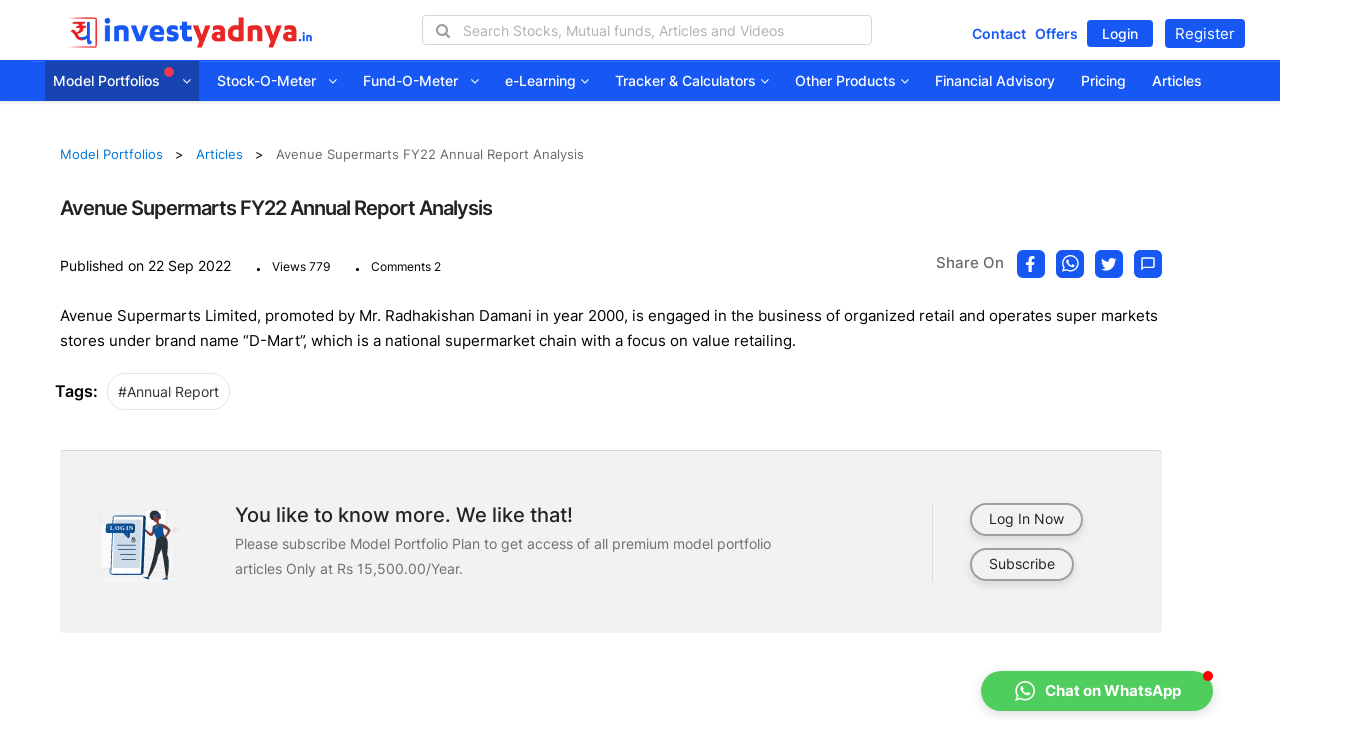

--- FILE ---
content_type: image/svg+xml
request_url: https://investyadnya.in/static/assets/images/footer-icons/phone_in_talk.svg
body_size: -266
content:
<svg width="20" height="20" viewBox="0 0 20 20" fill="none" xmlns="http://www.w3.org/2000/svg">
<path d="M10.7334 4.2083C13.3834 4.54163 15.4584 6.61663 15.7917 9.26663C15.8417 9.69163 16.2 9.99997 16.6167 9.99997C16.65 9.99997 16.6834 9.99997 16.7167 9.99163C17.175 9.9333 17.5 9.51663 17.4417 9.0583C17.0167 5.64997 14.3417 2.97497 10.9334 2.54997C10.475 2.49997 10.0584 2.82497 10.0084 3.2833C9.95004 3.74163 10.275 4.1583 10.7334 4.2083V4.2083ZM11.05 5.96663C10.6084 5.84997 10.15 6.11663 10.0334 6.56663C9.9167 7.01663 10.1834 7.46663 10.6334 7.5833C11.5084 7.8083 12.1917 8.49163 12.425 9.37497C12.525 9.74997 12.8584 9.99997 13.2334 9.99997C13.3 9.99997 13.375 9.99163 13.4417 9.97497C13.8834 9.8583 14.15 9.39997 14.0417 8.9583C13.65 7.4833 12.5084 6.34163 11.05 5.96663ZM16.025 12.7166L13.9084 12.475C13.4 12.4166 12.9 12.5916 12.5417 12.95L11.0084 14.4833C8.65003 13.2833 6.7167 11.3583 5.5167 8.99163L7.05837 7.44997C7.4167 7.09163 7.5917 6.59163 7.53337 6.0833L7.2917 3.9833C7.1917 3.14163 6.48337 2.5083 5.63337 2.5083H4.1917C3.25003 2.5083 2.4667 3.29163 2.52503 4.2333C2.9667 11.35 8.65837 17.0333 15.7667 17.475C16.7084 17.5333 17.4917 16.75 17.4917 15.8083V14.3666C17.5 13.525 16.8667 12.8166 16.025 12.7166V12.7166Z" fill="white"/>
</svg>


--- FILE ---
content_type: image/svg+xml
request_url: https://investyadnya.in/static/assets/images/model-portfolios/small-midcap.svg
body_size: 1216
content:
<svg width="24" height="24" viewBox="0 0 24 24" fill="none" xmlns="http://www.w3.org/2000/svg">
<rect width="24" height="24" fill="white"/>
<path d="M11.8923 9.49922H11.8831L11.2459 9.49464C11.1679 9.49464 11.1038 9.55881 11.1038 9.63675C11.1038 9.67342 11.1175 9.7101 11.145 9.7376L12.7266 11.2642C12.7816 11.3192 12.8687 11.3238 12.9283 11.2687C12.9833 11.2137 12.9879 11.1266 12.9329 11.067C12.9283 11.0625 12.9283 11.0625 12.9237 11.0579L11.5989 9.77886L11.8831 9.78344H11.8968C12.4424 9.78344 12.91 9.38003 12.9833 8.83908L13.4876 8.84367C13.5655 8.84825 13.6343 8.78866 13.6389 8.71073C13.6434 8.63279 13.5838 8.56403 13.5059 8.55944C13.5013 8.55944 13.4967 8.55944 13.4876 8.55944L12.9833 8.55486C12.9512 8.29356 12.8274 8.05059 12.6349 7.87639L13.4967 7.88556C13.6847 7.88556 13.6847 7.60592 13.4967 7.60592L11.9106 7.59216L11.2734 7.58758C11.0854 7.583 11.0808 7.86722 11.2688 7.86722L11.906 7.8718C12.3048 7.87639 12.6395 8.1652 12.7037 8.55486L11.2596 8.54111C11.0717 8.54111 11.0717 8.82075 11.2596 8.82075L12.7037 8.8345C12.6257 9.21958 12.2865 9.49922 11.8923 9.49922Z" fill="#E42927"/>
<path d="M9.06829 5.68517C7.84887 6.6387 7.1429 8.10108 7.15207 9.64598C7.1704 12.3461 9.37085 14.5741 12.0664 14.5741H12.0985C14.8078 14.5741 16.9991 12.2911 16.9807 9.5818C16.9716 8.33946 16.4994 7.14755 15.6513 6.23986C15.6605 6.20777 15.6651 6.1711 15.6696 6.13901V3.93856C15.6696 3.73685 15.5046 3.57182 15.3029 3.57182C15.1012 3.57182 14.9362 3.73685 14.9362 3.93856V5.5889C14.1018 4.98836 13.0979 4.66746 12.0664 4.67204H12.0343C11.255 4.66746 10.4894 4.85541 9.80177 5.21299V3.57182C9.80177 3.37011 9.63674 3.20508 9.43503 3.20508C9.23332 3.20508 9.06829 3.37011 9.06829 3.57182V5.68517V5.68517ZM12.0389 5.40553H12.0664C14.3585 5.40553 16.2335 7.29883 16.2473 9.59555C16.261 11.9014 14.3998 13.8406 12.0939 13.8406H12.0664C9.77427 13.8406 7.8993 11.9473 7.88555 9.65056C7.8718 7.34467 9.73759 5.40094 12.0389 5.40553Z" fill="#1758F5"/>
<path d="M9.43498 2.46697C9.63669 2.46697 9.80172 2.30193 9.80172 2.10022V1.36674C9.80172 1.16503 9.63669 1 9.43498 1C9.23327 1 9.06824 1.16503 9.06824 1.36674V2.10022C9.06824 2.30652 9.23327 2.46697 9.43498 2.46697Z" fill="#E42927"/>
<path d="M15.3029 2.83373C15.5046 2.83373 15.6696 2.66869 15.6696 2.46698V1.7335C15.6696 1.53179 15.5046 1.36676 15.3029 1.36676C15.1012 1.36676 14.9362 1.53179 14.9362 1.7335V2.46698C14.9362 2.67328 15.1012 2.83373 15.3029 2.83373Z" fill="#E42927"/>
<path d="M5.03418 12.7403C5.03418 12.942 5.19921 13.1071 5.40092 13.1071C5.60263 13.1071 5.76766 12.942 5.76766 12.7403V9.80638C5.76766 9.60467 5.60263 9.43964 5.40092 9.43964C5.19921 9.43964 5.03418 9.60467 5.03418 9.80638V12.7403Z" fill="#E42927"/>
<path d="M5.40092 8.70616C5.60263 8.70616 5.76766 8.54113 5.76766 8.33942V7.60594C5.76766 7.40423 5.60263 7.2392 5.40092 7.2392C5.19921 7.2392 5.03418 7.40423 5.03418 7.60594V8.33942C5.03418 8.54113 5.19921 8.70616 5.40092 8.70616Z" fill="#E42927"/>
<path d="M18.9703 9.43965C18.9703 9.64136 19.1354 9.80639 19.3371 9.80639C19.5388 9.80639 19.7038 9.64136 19.7038 9.43965V6.50572C19.7038 6.30401 19.5388 6.13898 19.3371 6.13898C19.1354 6.13898 18.9703 6.30401 18.9703 6.50572V9.43965Z" fill="#E42927"/>
<path d="M19.3371 5.40093C19.5388 5.40093 19.7038 5.23589 19.7038 5.03418V4.3007C19.7038 4.09899 19.5388 3.93396 19.3371 3.93396C19.1354 3.93396 18.9703 4.09899 18.9703 4.3007V5.03418C18.9703 5.24048 19.1354 5.40093 19.3371 5.40093Z" fill="#E42927"/>
<path d="M9.43498 10.1731C9.63752 10.1731 9.80172 10.0089 9.80172 9.80638C9.80172 9.60383 9.63752 9.43964 9.43498 9.43964C9.23243 9.43964 9.06824 9.60383 9.06824 9.80638C9.06824 10.0089 9.23243 10.1731 9.43498 10.1731Z" fill="#E42927"/>
<path d="M14.5695 10.1731C14.772 10.1731 14.9362 10.0089 14.9362 9.80638C14.9362 9.60383 14.772 9.43964 14.5695 9.43964C14.367 9.43964 14.2028 9.60383 14.2028 9.80638C14.2028 10.0089 14.367 10.1731 14.5695 10.1731Z" fill="#E42927"/>
<path d="M22.6377 15.3075H18.6036C18.1406 15.3075 17.7234 15.6009 17.5721 16.041H15.7384C15.5413 16.041 15.3809 16.1969 15.3717 16.394L12.3094 15.6972C12.0893 15.6468 11.8601 15.6651 11.6493 15.7476L8.7795 16.8891C8.41735 17.0312 8.14229 17.3246 8.02768 17.6959L2.41654 16.0502C2.0773 15.9493 1.71515 16.0135 1.43092 16.2244C1.16045 16.4261 1 16.7424 1 17.0816V17.8793C1 18.246 1.18796 18.5853 1.4951 18.7778L5.57052 21.4138C5.60719 21.4367 5.64845 21.455 5.68971 21.4642L11.7547 22.8486C11.9197 22.8853 12.0893 22.8853 12.2544 22.8486L15.445 22.1152C15.5092 22.2114 15.6192 22.2664 15.7338 22.2664H17.5675C17.7234 22.7065 18.136 22.9999 18.599 22.9999H22.6332C22.8349 22.9999 22.9999 22.8349 22.9999 22.6332V15.6651C23.0045 15.468 22.8395 15.3029 22.6377 15.3075ZM15.28 21.4046L12.0893 22.1381C12.0343 22.1518 11.9747 22.1518 11.9151 22.1381L5.90975 20.7674L1.88935 18.1635C1.79308 18.0993 1.73348 17.9939 1.73348 17.8793V17.0816C1.73348 16.9762 1.78391 16.8753 1.87101 16.8112C1.96728 16.7378 2.09106 16.7149 2.21025 16.7516L8.03227 18.4615C8.21564 18.9887 8.71074 19.3371 9.26544 19.3371H12.0022C12.204 19.3371 12.369 19.1721 12.369 18.9704C12.369 18.7687 12.204 18.6036 12.0022 18.6036H9.26544C8.95371 18.6036 8.70157 18.3607 8.70157 18.0673C8.70616 17.8472 8.84368 17.6501 9.04998 17.5676L11.9197 16.4261C11.9931 16.3986 12.071 16.3894 12.1489 16.4078L15.3029 17.1229L15.28 21.4046ZM17.5034 21.5421H16.0364V16.7745H17.5034V21.5421ZM22.271 22.2756H18.6036C18.4019 22.2756 18.2368 22.1106 18.2368 21.9089V16.4078C18.2368 16.206 18.4019 16.041 18.6036 16.041H22.271V22.2756Z" fill="#1758F5"/>
<path d="M19.768 21.5421H20.8682C21.0699 21.5421 21.235 21.3771 21.235 21.1754C21.235 20.9737 21.0699 20.8087 20.8682 20.8087H19.768C19.5663 20.8087 19.4012 20.9737 19.4012 21.1754C19.4012 21.3771 19.5663 21.5421 19.768 21.5421Z" fill="#E42927"/>
</svg>


--- FILE ---
content_type: image/svg+xml
request_url: https://investyadnya.in/static/assets/images/tracker-calculators-dropdown/vehicle_ic.svg
body_size: -378
content:
<svg xmlns="http://www.w3.org/2000/svg" viewBox="0 0 127.7 91.9"><defs><style>.cls-1{fill:#1758f5;}</style></defs><g id="Layer_2" data-name="Layer 2"><g id="Layer_1-2" data-name="Layer 1"><path class="cls-1" d="M19.9,28.2c2.5-12.4,9.3-21.6,17-21.6H92.4c5.7,0,10.9,5.1,14.3,12.7h7.1C109.6,7.7,101.7,0,92.4,0H36.9c-12,0-21.8,12.9-24.1,30.5C4.3,34.9,0,43.8,0,54.2c0,7.7,2.4,14.6,7.1,19.4V88.5a2.26,2.26,0,0,0,2.3,2.3H26.7A2.26,2.26,0,0,0,29,88.5V80.7H71.4V61.4H39.6a2.2,2.2,0,0,1,0-4.4H71.3V53.9H39.6a2.2,2.2,0,0,1,0-4.4H71.3V27.7H25.4A32.13,32.13,0,0,0,19.9,28.2ZM31,54.2a8.6,8.6,0,1,1-8.6-8.6A8.6,8.6,0,0,1,31,54.2Z"/><path class="cls-1" d="M123.4,23.1H80.8a4.27,4.27,0,0,0-4.3,4.3V87.6a4.27,4.27,0,0,0,4.3,4.3h42.6a4.27,4.27,0,0,0,4.3-4.3V27.4A4.33,4.33,0,0,0,123.4,23.1Zm-34.6,60a3.9,3.9,0,0,1-3.9-3.9,3.84,3.84,0,0,1,3.9-3.9,3.9,3.9,0,0,1,3.9,3.9A4,4,0,0,1,88.8,83.1Zm0-13.4a3.9,3.9,0,1,1,3.9-3.9A4,4,0,0,1,88.8,69.7Zm0-13.4a3.9,3.9,0,1,1,3.9-3.9A4,4,0,0,1,88.8,56.3Zm13.3,26.8a3.9,3.9,0,0,1-3.9-3.9,3.9,3.9,0,0,1,7.8,0A3.9,3.9,0,0,1,102.1,83.1Zm0-13.4a3.9,3.9,0,1,1,0-7.8,3.9,3.9,0,1,1,0,7.8Zm0-13.4a3.9,3.9,0,1,1,0-7.8,3.9,3.9,0,1,1,0,7.8Zm13.4,26.8a3.9,3.9,0,0,1-3.9-3.9,3.9,3.9,0,1,1,7.8,0A4,4,0,0,1,115.5,83.1Zm0-13.4a3.9,3.9,0,0,1,0-7.8,3.84,3.84,0,0,1,3.9,3.9A3.9,3.9,0,0,1,115.5,69.7Zm0-13.4a3.9,3.9,0,0,1,0-7.8,3.84,3.84,0,0,1,3.9,3.9A3.9,3.9,0,0,1,115.5,56.3Zm5-17.4a2,2,0,0,1-2,2H85.9a2,2,0,0,1-2-2V32.7a2,2,0,0,1,2-2h32.6a2,2,0,0,1,2,2v6.2Z"/></g></g></svg>

--- FILE ---
content_type: image/svg+xml
request_url: https://investyadnya.in/static/assets/images/stock-product/ic_stockscreener.svg
body_size: -313
content:
<svg width="24" height="24" viewBox="0 0 24 24" fill="none" xmlns="http://www.w3.org/2000/svg">
<path d="M18.3199 5.68091C17.9599 6.04091 17.9299 6.60091 18.2499 7.00091C19.6999 8.82091 20.4599 11.3109 19.7799 13.9209C18.9899 16.9709 16.5999 19.2509 13.5699 19.8609C8.4699 20.8709 3.9999 16.9309 3.9999 12.0009C3.9999 7.92091 7.0499 4.56091 10.9999 4.07091V6.09091C7.8699 6.62091 5.5699 9.55091 6.0699 12.9209C6.4599 15.5309 8.6299 17.6309 11.2499 17.9509C14.8899 18.4009 17.9999 15.5609 17.9999 12.0009C17.9999 10.7509 17.6199 9.60091 16.9699 8.64091C16.6299 8.14091 15.8999 8.11091 15.4699 8.53091L15.4599 8.54091C15.1199 8.88091 15.0899 9.41091 15.3499 9.81091C15.9499 10.7309 16.1899 11.9109 15.8399 13.1309C15.4499 14.5009 14.2999 15.5909 12.8999 15.9009C10.2999 16.4709 7.9999 14.5109 7.9999 12.0009C7.9999 10.1409 9.2799 8.59091 10.9999 8.14091V10.2809C10.3999 10.6309 9.9999 11.2609 9.9999 12.0009C9.9999 13.1009 10.8999 14.0009 11.9999 14.0009C13.0999 14.0009 13.9999 13.1009 13.9999 12.0009C13.9999 11.2609 13.5999 10.6209 12.9999 10.2809V2.71091C12.9999 2.32091 12.6799 2.00091 12.2899 2.00091C6.9299 1.80091 2.3099 6.06091 2.0199 11.4009C1.6599 17.9509 7.4299 23.2209 14.0299 21.8009C17.9099 20.9709 20.9099 18.0009 21.7799 14.1309C22.4899 10.9709 21.5799 7.97091 19.8099 5.76091C19.4399 5.29091 18.7399 5.26091 18.3199 5.68091V5.68091Z" fill="#1758F5"/>
</svg>


--- FILE ---
content_type: image/svg+xml
request_url: https://investyadnya.in/static/assets/images/model-portfolios/ic_reb_calc.svg
body_size: -626
content:
<svg width="18" height="18" viewBox="0 0 18 18" fill="none" xmlns="http://www.w3.org/2000/svg">
<path d="M9 1.5C4.875 1.5 1.5 4.875 1.5 9C1.5 13.125 4.875 16.5 9 16.5C13.125 16.5 16.5 13.125 16.5 9C16.5 4.875 13.125 1.5 9 1.5ZM9.75 3.0525C12.4575 3.39 14.61 5.55 14.9475 8.25H10.5C10.0875 8.25 9.75 7.9125 9.75 7.5V3.0525ZM3 9C3 5.955 5.3025 3.42 8.25 3.0525V14.955C5.3025 14.58 3 12.045 3 9V9ZM9.75 14.9475V10.5C9.75 10.0875 10.0875 9.75 10.5 9.75H14.9475C14.61 12.4575 12.4575 14.61 9.75 14.9475Z" fill="#1758F5"/>
</svg>


--- FILE ---
content_type: image/svg+xml
request_url: https://investyadnya.in/static/assets/images/fund-o-meter/ic_screen.svg
body_size: -152
content:
<svg width="24" height="24" viewBox="0 0 24 24" fill="none" xmlns="http://www.w3.org/2000/svg">
<path d="M18.3199 5.68001C17.9599 6.04001 17.9299 6.60001 18.2499 7.00001C19.6999 8.82001 20.4599 11.31 19.7799 13.92C18.9899 16.97 16.5999 19.25 13.5699 19.86C8.4699 20.87 3.9999 16.93 3.9999 12C3.9999 7.92001 7.0499 4.56001 10.9999 4.07001V6.09001C7.8699 6.62001 5.5699 9.55001 6.0699 12.92C6.4599 15.53 8.6299 17.63 11.2499 17.95C14.8899 18.4 17.9999 15.56 17.9999 12C17.9999 10.75 17.6199 9.60001 16.9699 8.64001C16.6299 8.14001 15.8999 8.11 15.4699 8.53L15.4599 8.54001C15.1199 8.88001 15.0899 9.41001 15.3499 9.81001C15.9499 10.73 16.1899 11.91 15.8399 13.13C15.4499 14.5 14.2999 15.59 12.8999 15.9C10.2999 16.47 7.9999 14.51 7.9999 12C7.9999 10.14 9.2799 8.59001 10.9999 8.14001V10.28C10.3999 10.63 9.9999 11.26 9.9999 12C9.9999 13.1 10.8999 14 11.9999 14C13.0999 14 13.9999 13.1 13.9999 12C13.9999 11.26 13.5999 10.62 12.9999 10.28V2.71001C12.9999 2.32001 12.6799 2.00001 12.2899 2.00001C6.9299 1.80001 2.3099 6.06001 2.0199 11.4C1.6599 17.95 7.4299 23.22 14.0299 21.8C17.9099 20.97 20.9099 18 21.7799 14.13C22.4899 10.97 21.5799 7.97001 19.8099 5.76001C19.4399 5.29001 18.7399 5.26001 18.3199 5.68001V5.68001Z" fill="#1758F5"/>
</svg>


--- FILE ---
content_type: application/javascript
request_url: https://investyadnya.in/static/assets/js/script.js
body_size: 133
content:
jQuery(function(o){"use strict";var t,e,n,a,i,s;t=o(".menu-toggle"),e=o("#offcanvas-menu"),n=o(".close-menu"),t.on("click",function(){return e.addClass("toggled"),!1}),n.on("click",function(){return e.removeClass("toggled"),!1}),o(function(){o("a.page-scroll").on("click",function(t){var e=o(this);o("html, body").stop().animate({scrollTop:o(e.attr("href")).offset().top},1500,"easeInOutExpo"),t.preventDefault()})}),o(function(){o("a.page-smooth-scroll").on("click",function(t){var e=o(this);o("html, body").stop().animate({scrollTop:o("#"+e.attr("href").split("#").pop()).offset().top-250},1500,"easeInOutExpo"),t.preventDefault()})}),o(".dropmenu").length&&o(".dropmenu").on("click",function(){return o(this).parent().find("ul").slideToggle(),!1}),o(".cart-wrapper").on("click",function(){return o(this).toggleClass("open")}),a=o(".open-bar"),i=o("#search-bar"),s=o(".close-bar"),a.on("click",function(){return i.addClass("active"),!1}),s.on("click",function(){return i.removeClass("active"),!1}),o("#accordion").length&&o("#accordion").accordion(),o("#lightBox, #lightBox-2").length&&o("#lightBox, #lightBox-2").poptrox({usePopupCaption:!0,usePopupNav:!0,popupPadding:0}),o(".achievement-slide").owlCarousel({loop:!0,autoplay:!0,items:1,dots:!0,nav:!1,autoplayHoverPause:!0,animateOut:"slideOutUp",animateIn:"slideInUp"}),o(".boost-carousel").length&&o(".boost-carousel").owlCarousel({loop:!0,autoplay:!0,autoplayTimeout:3e3,margin:30,dots:!0,nav:!0,navText:["<i class='fa fa-chevron-left'></i>","<i class='fa fa-chevron-right'></i>"],responsive:{0:{items:1,nav:!1,dots:!0,margin:0},600:{items:2,nav:!0,dots:!0},1000:{items:3}}}),o(".team-carousel").length&&o(".team-carousel").owlCarousel({loop:!0,autoplay:!1,autoplayTimeout:3e3,margin:30,nav:!0,dots:!1,navText:["<i class='fa fa-chevron-left'></i>","<i class='fa fa-chevron-right'></i>"],responsive:{0:{items:1,nav:!0,dots:!1},600:{items:2,nav:!0,dots:!1},1000:{items:4}}}),o(".finance-carousel").length&&o(".finance-carousel").owlCarousel({loop:!0,autoplay:!0,autoplayTimeout:3e3,margin:20,nav:!0,dots:!1,navText:["<i class='fa fa-chevron-left'></i>","<i class='fa fa-chevron-right'></i>"],responsive:{0:{items:1,nav:!0,dots:!1},600:{items:2,nav:!0,dots:!1},1000:{items:4}}}),o(".client-carousel").length&&o(".client-carousel").owlCarousel({loop:!0,autoplay:!0,autoplayTimeout:2e3,margin:10,nav:!0,responsive:{0:{items:1,nav:!1,dots:!0},600:{items:4,nav:!1,dots:!0},1000:{items:7}}}),o(window).on("load",function(){/*o("#preloader").length&&o("#preloader").delay(100).fadeOut(500,function(){}),o(".counting-section").length&&o(".counting-section").on("inview",function(t,e,n,a){e&&(o(this).find(".timer").each(function(){var t=o(this);o({Counter:0}).animate({Counter:t.text()},{duration:2e3,easing:"linear",step:function(){t.text(Math.ceil(this.Counter))}})}),o(this).off("inview"))}),*/o("#toTop").length&&o("#toTop").on("click",function(){return o("html, body").animate({scrollTop:0},1e3),!1}),(new WOW).init(),o(".progressSection").on("inview",function(t,e,n,a){e&&(o.each(o("div.progress-bar"),function(){o(this).css("width",o(this).attr("aria-valuenow")+"%")}),o(this).off("inview"))})}),o(window).on("scroll",function(){!function(){if(o("#toTop").length){var t=o(window).scrollTop(),e=o("#toTop");t>300?e.fadeIn():e.fadeOut()}}(),o(window).innerWidth()>990&&(o(window).scrollTop()>0?o("nav, .menu-toggle").addClass("sticky"):o("nav , .menu-toggle").removeClass("sticky"))})});

--- FILE ---
content_type: image/svg+xml
request_url: https://investyadnya.in/static/assets/images/model-portfolios/ic-wealth.svg
body_size: 677
content:
<?xml version="1.0" encoding="utf-8"?>
<!-- Generator: Adobe Illustrator 25.4.1, SVG Export Plug-In . SVG Version: 6.00 Build 0)  -->
<svg version="1.1" id="Layer_1" xmlns="http://www.w3.org/2000/svg" xmlns:xlink="http://www.w3.org/1999/xlink" x="0px" y="0px"
	 viewBox="0 0 309.6 309.6" style="enable-background:new 0 0 309.6 309.6;" xml:space="preserve">
<style type="text/css">
	.st0{clip-path:url(#SVGID_00000145767753739795127060000010767872746002527646_);}
	.st1{fill:#1758F5;}
	.st2{fill:#E42927;}
	.st3{clip-path:url(#SVGID_00000052783899246605008110000011484591013943764628_);}
</style>
<g id="Layer_2_00000026157860825272975670000004550183756164094594_">
	<g id="Layer_1-2">
		<g>
			<defs>
				<rect id="SVGID_1_" x="-0.2" y="-0.2" width="310" height="310"/>
			</defs>
			<clipPath id="SVGID_00000023974462424939689170000000915971201616705964_">
				<use xlink:href="#SVGID_1_"  style="overflow:visible;"/>
			</clipPath>
			<g style="clip-path:url(#SVGID_00000023974462424939689170000000915971201616705964_);">
				<path class="st1" d="M251.8,80.1c-1-1.5-2.6-2.4-4.4-2.4H62.2c-1.8,0-3.4,0.9-4.4,2.4l-10.9,17c-3.9-4.5-6-10.3-6-16.2
					c0-7-10.5-7-10.5,0c0,13.9-11.3,25.2-25.2,25.2c-7,0-7,10.5,0,10.5c8.8,0,16.9,4.6,21.5,12.1l-15.2,23.8c-1.3,2-1.1,4.7,0.6,6.4
					L151,308c2,2.1,5.3,2.2,7.4,0.3c0.1-0.1,0.2-0.2,0.3-0.3l56.1-60.3c7.9,6.7,12.4,16.4,12.4,26.7c0,7,10.5,7,10.5,0
					c0-19.4,15.7-35.1,35.1-35.1c7,0,7-10.5,0-10.5c-10.8,0-21.1-5-27.7-13.6l52.4-56.3c1.6-1.8,1.9-4.4,0.6-6.4L251.8,80.1z
					 M284.1,150h-73.4l36.7-57.3L284.1,150z M108.5,145.5L71.8,88.2h73.4L108.5,145.5z M154.8,92.7l36.7,57.3h-73.4L154.8,92.7z
					 M104.6,160.5L143,284L28,160.5L104.6,160.5z M115.6,160.5H194l-39.2,126.1L115.6,160.5z M201.1,145.5l-36.7-57.3h73.4
					L201.1,145.5z M62.2,92.7l36.7,57.3H25.5l5-7.8c0.6,6.6,10.5,6.1,10.5-0.5c0-13.9,11.3-25.2,25.2-25.2c7,0,7-10.5,0-10.5
					c-3.8,0-7.5-0.9-10.9-2.5L62.2,92.7z M35.7,99.5c2.4,3.8,5.4,7.2,9,9.8c0.1,0.1,0.3,0.2,0.4,0.3c0.1,0,0.1,0.1,0.2,0.1
					c0.7,0.5,1.4,1.1,2.2,1.5c-4.8,3-8.9,7-11.8,11.8c-3-4.8-7-8.9-11.8-11.8C28.7,108.4,32.7,104.3,35.7,99.5z M251.6,234
					c-8.2,4.3-14.8,11-19.1,19.1c-3.6-6.7-8.7-12.4-15-16.6c-0.2-0.2-0.4-0.3-0.7-0.5c-1.1-0.7-2.2-1.4-3.4-2
					c8.2-4.3,14.8-11,19.1-19.1c0.3,0.6,0.7,1.3,1.1,1.9c0.2,0.3,0.3,0.7,0.6,1C238.4,224.7,244.4,230.3,251.6,234L251.6,234z
					 M237.7,193.7c0-7-10.5-7-10.5,0c0,19.4-15.7,35.1-35.1,35.1c-7,0-7,10.5,0,10.5c4.7,0,9.3,0.9,13.6,2.8l-39.1,42L205,160.6
					h76.7l-41.8,44.8C238.4,201.7,237.7,197.7,237.7,193.7L237.7,193.7z"/>
				<path class="st2" d="M154.8,49c2.9,0,5.2-2.4,5.2-5.2V5.2c0-7-10.5-7-10.5,0v38.5C149.6,46.6,151.9,49,154.8,49z"/>
			</g>
		</g>
		<path class="st2" d="M113.8,55.4c5,5,12.4-2.5,7.4-7.4L94.1,20.8c-2-2.1-5.3-2.2-7.4-0.3s-2.2,5.3-0.3,7.4
			c0.1,0.1,0.2,0.2,0.3,0.3L113.8,55.4z"/>
		<g>
			<defs>
				<rect id="SVGID_00000137851618104015191060000006034704425085866887_" x="-0.2" y="-0.2" width="310" height="310"/>
			</defs>
			<clipPath id="SVGID_00000009557476920585061060000004355531476950487729_">
				<use xlink:href="#SVGID_00000137851618104015191060000006034704425085866887_"  style="overflow:visible;"/>
			</clipPath>
			<g style="clip-path:url(#SVGID_00000009557476920585061060000004355531476950487729_);">
				<path class="st2" d="M192.1,56.9c1.4,0,2.7-0.5,3.7-1.5L223,28.2c2.2-1.9,2.4-5.2,0.5-7.4c-1.9-2.2-5.2-2.4-7.4-0.5
					c-0.2,0.2-0.4,0.3-0.5,0.5L188.4,48c-2.1,2-2.1,5.4-0.1,7.4C189.3,56.4,190.7,57,192.1,56.9L192.1,56.9z"/>
				<path class="st2" d="M304.3,46.4c-10.9,0-19.7-8.8-19.7-19.7c0-7-10.5-7-10.5,0c0,10.9-8.8,19.7-19.7,19.7c-7,0-7,10.5,0,10.5
					c10.9,0,19.7,8.8,19.7,19.7c0,7,10.5,7,10.5,0c0-10.9,8.8-19.7,19.7-19.7C311.3,56.9,311.3,46.4,304.3,46.4z M279.4,59.6
					c-2.1-3.1-4.8-5.9-7.9-8c3.1-2.1,5.8-4.9,7.9-8c2.1,3.1,4.8,5.9,8,8C284.2,53.8,281.5,56.4,279.4,59.6L279.4,59.6z"/>
			</g>
		</g>
	</g>
</g>
</svg>


--- FILE ---
content_type: image/svg+xml
request_url: https://investyadnya.in/static/assets/images/model-portfolios/earth_money.svg
body_size: 1353
content:
<svg width="100" height="100" viewBox="0 0 100 100" fill="none" xmlns="http://www.w3.org/2000/svg">
<path d="M50 17.1875C43.5103 17.1875 37.1664 19.1119 31.7704 22.7174C26.3744 26.3229 22.1687 31.4475 19.6852 37.4432C17.2017 43.4389 16.5519 50.0364 17.818 56.4014C19.0841 62.7664 22.2092 68.613 26.7981 73.2019C31.387 77.7908 37.2336 80.9159 43.5986 82.182C49.9636 83.4481 56.5611 82.7983 62.5568 80.3148C68.5525 77.8313 73.6771 73.6256 77.2826 68.2296C80.8881 62.8337 82.8125 56.4897 82.8125 50C82.8084 41.2989 79.35 32.9553 73.1974 26.8026C67.0447 20.65 58.7012 17.1916 50 17.1875ZM63.8906 39.8437H77.9016C80.2829 46.4052 80.2829 53.5948 77.9016 60.1562H63.8906C64.3564 56.791 64.5877 53.3974 64.5828 50C64.5877 46.6026 64.3564 43.209 63.8906 39.8437ZM63.375 36.7187C62.6182 32.2794 61.157 27.9894 59.0469 24.0109C58.4853 23.0112 57.8392 22.0614 57.1156 21.1719C61.2853 22.2077 65.1815 24.1334 68.5367 26.8171C71.8918 29.5007 74.6266 32.8785 76.5531 36.7187H63.375ZM61.4578 50C61.4641 53.3982 61.225 56.7925 60.7422 60.1562H39.2578C38.3037 53.419 38.3037 46.581 39.2578 39.8437H60.7422C61.225 43.2075 61.4641 46.6018 61.4578 50ZM56.3297 25.5547C58.1895 29.0534 59.4951 32.8196 60.2 36.7187H39.8C40.5048 32.8196 41.8105 29.0534 43.6703 25.5547C45.4828 22.3656 47.5828 20.3125 50 20.3125C52.4172 20.3125 54.5172 22.3656 56.3297 25.5547ZM42.8922 21.1797C42.1686 22.0692 41.5225 23.019 40.961 24.0187C38.8489 27.9943 37.3851 32.2816 36.625 36.7187H23.4469C25.3732 32.8783 28.1079 29.5003 31.4631 26.8167C34.8183 24.1331 38.7146 22.2074 42.8844 21.1719L42.8922 21.1797ZM22.0985 39.8437H36.1094C35.1865 46.5831 35.1865 53.4169 36.1094 60.1562H22.0985C19.7171 53.5948 19.7171 46.4052 22.0985 39.8437ZM36.6297 63.2812C37.3866 67.7206 38.8477 72.0106 40.9578 75.9891C41.5194 76.9888 42.1655 77.9386 42.8891 78.8281C38.7194 77.7923 34.8232 75.8665 31.4681 73.1829C28.1129 70.4993 25.3781 67.1215 23.4516 63.2812H36.6297ZM43.675 74.4453C41.8135 70.9468 40.5063 67.1807 39.8 63.2812H60.2C59.4951 67.1804 58.1895 70.9466 56.3297 74.4453C54.5172 77.6344 52.4172 79.6875 50 79.6875C47.5828 79.6875 45.4828 77.6344 43.6703 74.4453H43.675ZM57.1125 78.8281C57.836 77.9385 58.4821 76.9887 59.0438 75.9891C61.155 72.0108 62.6172 67.7208 63.375 63.2812H76.5531C74.6268 67.1217 71.8922 70.4997 68.5369 73.1833C65.1817 75.8669 61.2854 77.7926 57.1156 78.8281H57.1125Z" fill="#1758F5"/>
<path d="M31.9203 11.875C38.3515 8.82778 45.4489 7.45654 52.5523 7.88882C59.6557 8.32111 66.5345 10.5429 72.5487 14.3475C78.5629 18.1521 83.5173 23.4159 86.9509 29.6494C90.3845 35.8828 92.1859 42.8834 92.1875 50C92.1875 50.4144 92.3521 50.8118 92.6451 51.1048C92.9381 51.3979 93.3356 51.5625 93.75 51.5625C94.1644 51.5625 94.5618 51.3979 94.8548 51.1048C95.1478 50.8118 95.3125 50.4144 95.3125 50C95.3109 42.3561 93.376 34.8369 89.6879 28.1417C85.9997 21.4464 80.6781 15.7928 74.2181 11.7067C67.7581 7.62052 60.3696 5.23464 52.7398 4.77097C45.11 4.3073 37.4869 5.78089 30.5796 9.05468C30.3865 9.13762 30.2121 9.25868 30.0668 9.41062C29.9215 9.56255 29.8084 9.74223 29.7342 9.93891C29.66 10.1356 29.6263 10.3452 29.635 10.5552C29.6437 10.7653 29.6947 10.9714 29.785 11.1612C29.8752 11.3511 30.0029 11.5207 30.1602 11.6601C30.3176 11.7995 30.5014 11.9057 30.7008 11.9723C30.9002 12.0389 31.1109 12.0647 31.3204 12.048C31.53 12.0312 31.734 11.9724 31.9203 11.875Z" fill="#1758F5"/>
<path d="M21 17H7H10.8182C12.1684 17 13.4633 17.602 14.418 18.6737C15.3727 19.7453 15.9091 21.1988 15.9091 22.7143C15.9091 24.2298 15.3727 25.6833 14.418 26.7549C13.4633 27.8265 12.1684 28.4286 10.8182 28.4286H7L14.6364 37" stroke="#E42927" stroke-width="2" stroke-linecap="round" stroke-linejoin="round"/>
<path d="M95 68H81H84.8182C86.1684 68 87.4633 68.602 88.418 69.6737C89.3727 70.7453 89.9091 72.1988 89.9091 73.7143C89.9091 75.2298 89.3727 76.6833 88.418 77.7549C87.4633 78.8265 86.1684 79.4286 84.8182 79.4286H81L88.6364 88" stroke="#E42927" stroke-width="2" stroke-linecap="round" stroke-linejoin="round"/>
<path d="M7 23H21" stroke="#E42927" stroke-width="2" stroke-linecap="round" stroke-linejoin="round"/>
<path d="M81 74H95" stroke="#E42927" stroke-width="2" stroke-linecap="round" stroke-linejoin="round"/>
<path d="M68.0797 88.125C61.6485 91.1722 54.5511 92.5435 47.4477 92.1112C40.3442 91.6789 33.4655 89.4571 27.4513 85.6525C21.437 81.8479 16.4827 76.5841 13.0491 70.3506C9.61545 64.1172 7.81408 57.1166 7.8125 50C7.8125 49.5856 7.64788 49.1882 7.35485 48.8951C7.06183 48.6021 6.6644 48.4375 6.25 48.4375C5.8356 48.4375 5.43817 48.6021 5.14515 48.8951C4.85212 49.1882 4.6875 49.5856 4.6875 50C4.6904 57.6432 6.62622 65.1615 10.3149 71.8557C14.0036 78.5498 19.3253 84.2024 25.7851 88.2876C32.2449 92.3728 39.633 94.758 47.2621 95.2213C54.8912 95.6846 62.5136 94.211 69.4203 90.9375C69.6105 90.8526 69.7817 90.7305 69.924 90.5784C70.0663 90.4263 70.1768 90.2473 70.2489 90.0519C70.321 89.8565 70.3534 89.6487 70.344 89.4406C70.3347 89.2326 70.2838 89.0285 70.1944 88.8403C70.105 88.6522 69.979 88.4839 69.8236 88.3452C69.6682 88.2065 69.4867 88.1002 69.2896 88.0327C69.0926 87.9652 68.8841 87.9378 68.6763 87.952C68.4685 87.9662 68.2657 88.0219 68.0797 88.1156V88.125Z" fill="#1758F5"/>
</svg>


--- FILE ---
content_type: image/svg+xml
request_url: https://investyadnya.in/static/assets/images/free_article_icon.svg
body_size: -553
content:
<svg width="14" height="14" viewBox="0 0 14 14" fill="none" xmlns="http://www.w3.org/2000/svg">
<path d="M6.22415 12.25C6.01998 12.25 5.86248 12.0692 5.89165 11.865L6.41665 8.16667H4.37498C3.86165 8.16667 4.18248 7.72917 4.19415 7.71167C4.92915 6.41083 6.03165 4.48583 7.48998 1.91917C7.54832 1.81417 7.66498 1.75 7.78165 1.75C7.98582 1.75 8.14332 1.93083 8.11415 2.135L7.58915 5.83333H9.63665C9.86998 5.83333 9.99832 5.94417 9.86998 6.21833C7.95082 9.56667 6.83665 11.5208 6.51582 12.0808C6.45748 12.1858 6.34665 12.25 6.22415 12.25Z" fill="#15C15D"/>
</svg>


--- FILE ---
content_type: image/svg+xml
request_url: https://investyadnya.in/static/assets/images/fund-o-meter/ic_articles.svg
body_size: -156
content:
<svg width="24" height="24" viewBox="0 0 24 24" fill="none" xmlns="http://www.w3.org/2000/svg" xmlns:xlink="http://www.w3.org/1999/xlink">
<rect width="24" height="24" fill="url(#pattern0)"/>
<defs>
<pattern id="pattern0" patternContentUnits="objectBoundingBox" width="1" height="1">
<use xlink:href="#image0_4402_12250" transform="scale(0.0416667)"/>
</pattern>
<image id="image0_4402_12250" width="24" height="24" xlink:href="[data-uri]"/>
</defs>
</svg>


--- FILE ---
content_type: image/svg+xml
request_url: https://investyadnya.in/static/assets/images/Search_blue.svg
body_size: -262
content:
<?xml version="1.0" encoding="UTF-8"?>
<svg width="26px" height="26px" viewBox="0 0 26 26" version="1.1" xmlns="http://www.w3.org/2000/svg" xmlns:xlink="http://www.w3.org/1999/xlink">
    <title>loupe</title>
    <g id="New-Screens-2021" stroke="none" stroke-width="1" fill="none" fill-rule="evenodd">
        <g id="Search-Option-1" transform="translate(-79.000000, -188.000000)" fill="#215C9E" fill-rule="nonzero">
            <g id="search" transform="translate(62.000000, 167.000000)">
                <g id="loupe" transform="translate(17.000000, 21.000000)">
                    <path d="M25.6822843,23.3179655 L18.2886155,16.1791724 C19.7207833,14.4711083 20.5830903,12.3006897 20.5830903,9.93679795 C20.5830903,4.45797037 15.9659574,1.42108547e-14 10.2915197,1.42108547e-14 C4.61708209,1.42108547e-14 0,4.45792134 0,9.93674892 C0,15.4155765 4.61713287,19.8735469 10.2915705,19.8735469 C12.73986,19.8735469 14.9877689,19.0409655 16.7568159,17.6581676 L24.1504847,24.7969607 C24.3617324,25.0009262 24.6390457,25.1034483 24.9164099,25.1034483 C25.193774,25.1034483 25.4710874,25.0009262 25.682335,24.7969607 C26.1058968,24.388 26.1058968,23.7269262 25.6822843,23.3179655 Z M10.2915705,17.7815765 C5.81093616,17.7815765 2.16665979,14.2629262 2.16665979,9.93674892 C2.16665979,5.61057166 5.81093616,2.09192134 10.2915705,2.09192134 C14.7722049,2.09192134 18.4164813,5.61057166 18.4164813,9.93674892 C18.4164813,14.2629262 14.7721541,17.7815765 10.2915705,17.7815765 Z" id="Shape"></path>
                </g>
            </g>
        </g>
    </g>
</svg>

--- FILE ---
content_type: image/svg+xml
request_url: https://investyadnya.in/static/assets/images/stock-product/ic_business%20houses.svg
body_size: 1198
content:
<svg width="24" height="24" viewBox="0 0 24 24" fill="none" xmlns="http://www.w3.org/2000/svg">
<path d="M10.8656 2.06523C9.40498 2.38678 8.28176 3.51 7.94455 4.98628C7.84921 5.39896 7.84921 6.17292 7.94455 6.60567C8.3215 8.33606 9.54006 9.76096 10.9609 10.1261C12.0524 10.4039 13.1875 10.0111 14.1122 9.03857C14.9536 8.14959 15.4498 6.93505 15.4418 5.76025C15.4418 5.14906 15.3424 4.7125 15.0925 4.1806C14.8663 3.70429 14.6401 3.38676 14.275 3.04152C13.7828 2.57706 13.2391 2.26755 12.6199 2.10096C12.1715 1.98173 11.318 1.96588 10.8656 2.06523ZM12.2309 3.41847C12.8461 3.57323 13.3342 3.91465 13.6755 4.43049C13.989 4.89495 14.0604 5.15689 14.0604 5.81966C14.0564 6.35538 14.0524 6.3911 13.9135 6.78411C13.592 7.70882 12.9609 8.44706 12.2465 8.74472C11.9489 8.86776 11.3694 8.86776 11.0717 8.74472C10.3574 8.44706 9.73034 7.70882 9.40076 6.78411C9.26186 6.3911 9.25785 6.35558 9.25785 5.81966C9.25785 5.15689 9.32931 4.89495 9.64283 4.43049C9.88891 4.05736 10.1667 3.81128 10.5675 3.61297C11.1197 3.33919 11.6713 3.27576 12.2309 3.41847Z" fill="#1758F5"/>
<path d="M7.6631 8.61382C6.92085 9.10999 6.26209 9.98713 5.98831 10.8404C5.79382 11.4437 5.78197 11.5826 5.75809 13.1701L5.73822 14.6823L5.52786 14.71C5.03972 14.7696 4.4484 15.1903 4.22219 15.6347C4.00783 16.0594 4 16.1387 4 18.1828C4 20.2388 4.00803 20.3261 4.23022 20.7388C4.39702 21.0483 4.71837 21.346 5.06762 21.5128L5.3693 21.6557L11.5211 21.6675C16.0854 21.6755 17.7285 21.6675 17.8911 21.6358C18.3634 21.5326 18.8636 21.1595 19.0898 20.7388C19.312 20.3259 19.32 20.2386 19.32 18.1828C19.32 16.1271 19.312 16.0358 19.0898 15.6269C18.8397 15.1665 18.2642 14.7616 17.7801 14.7022L17.5738 14.6783V13.4836C17.5738 12.1541 17.534 11.5628 17.415 11.1142C17.2205 10.3681 16.8197 9.67742 16.2679 9.13368C15.9742 8.84404 15.4781 8.45886 15.3948 8.45886C15.3829 8.45886 15.3671 8.55802 15.363 8.67724C15.355 8.95905 15.2599 9.29244 15.0455 9.80829C14.6844 10.6774 14.073 11.7213 12.9301 13.42L12.5967 13.9162L12.3705 12.8048L12.1443 11.6936L12.398 11.4357C12.5409 11.2888 12.6521 11.1421 12.6521 11.0943C12.6521 11.003 12.5052 10.8522 12.2949 10.7252C12.1758 10.6537 12.0925 10.6419 11.6678 10.6419C11.2987 10.6419 11.148 10.6577 11.0526 10.7053C10.87 10.7966 10.6676 11.003 10.6676 11.0943C10.6676 11.1419 10.7788 11.2888 10.9218 11.4357L11.1757 11.6936L10.9533 12.7731C10.8342 13.3684 10.719 13.8566 10.7032 13.8566C10.6594 13.8566 9.65141 12.3247 9.20301 11.5744C8.73072 10.7924 8.25843 9.84402 8.11151 9.3916C8.00031 9.06222 7.913 8.55822 7.95274 8.49459C7.9965 8.41932 7.88931 8.46308 7.6631 8.61382ZM17.7678 16.1427C17.8353 16.1983 17.9067 16.3093 17.9306 16.3888C17.9623 16.488 17.9704 17.1152 17.9623 18.2702C17.9505 19.957 17.9465 20.0046 17.8672 20.1158C17.8234 20.1754 17.7401 20.2506 17.6886 20.2745C17.5497 20.346 5.76993 20.346 5.63103 20.2745C5.57945 20.2506 5.49615 20.1754 5.45239 20.1158C5.3691 20.0046 5.3691 19.9688 5.3691 18.1551V16.3095L5.51602 16.1747L5.66676 16.0398H11.6558H17.6448L17.7678 16.1427Z" fill="#1758F5"/>
<path d="M9.04238 16.639C8.31619 16.7421 7.82002 17.2104 7.69297 17.9051C7.5621 18.6353 7.88345 19.3179 8.49864 19.5957C8.70899 19.6911 8.80815 19.7069 9.18128 19.7188C9.47894 19.7306 9.67343 19.7188 9.79647 19.683L9.97511 19.6274L9.9711 19.4171C9.96327 19.1353 9.90767 19.0877 9.67745 19.1393C9.23286 19.2425 8.74873 19.0917 8.54641 18.786C8.41153 18.5797 8.35192 18.2423 8.4035 17.9605C8.47496 17.5833 8.68129 17.3375 9.0187 17.2303C9.17345 17.1827 9.66962 17.1905 9.8045 17.2501C9.89583 17.2859 9.999 17.1191 10.0068 16.9089C10.0149 16.7461 10.0068 16.7343 9.87596 16.6905C9.67343 16.6269 9.29649 16.6032 9.04238 16.639Z" fill="#1758F5"/>
<path d="M13.9706 16.635C12.9585 16.7819 12.4266 18.0279 12.9465 19.0281C13.2004 19.5243 13.645 19.7543 14.276 19.7226C14.6927 19.7027 14.9111 19.6114 15.1929 19.3495C15.6851 18.889 15.8041 18.0398 15.4707 17.361C15.205 16.8214 14.6255 16.5396 13.9706 16.635ZM14.4786 17.2381C14.7843 17.3929 14.9232 17.6905 14.9191 18.1867C14.9191 18.8218 14.6532 19.1909 14.2008 19.1909C13.9547 19.1909 13.7761 19.0797 13.6291 18.8416C13.526 18.675 13.5061 18.6074 13.4943 18.2861C13.4744 17.8892 13.5181 17.6709 13.657 17.4645C13.7524 17.3176 14.042 17.151 14.2008 17.151C14.2564 17.1508 14.3832 17.1905 14.4786 17.2381Z" fill="#1758F5"/>
<path d="M10.4972 16.6984C10.4574 16.7381 10.4655 19.5797 10.5012 19.6434C10.5289 19.6791 10.7473 19.6909 11.4656 19.6831L12.3943 19.6713V19.4134V19.1554L11.791 19.1436L11.1838 19.1317V18.7785V18.4212H11.6918C12.0333 18.4212 12.2157 18.4053 12.2474 18.3736C12.299 18.322 12.3111 18.0362 12.2713 17.929C12.2514 17.8734 12.1641 17.8656 11.7157 17.8656H11.1838V17.5481V17.2345L11.7515 17.2227L12.3151 17.2108V16.9529V16.695L11.4181 16.6832C10.9259 16.6787 10.513 16.6866 10.4972 16.6984Z" fill="#1758F5"/>
</svg>


--- FILE ---
content_type: application/javascript
request_url: https://investyadnya.in/static/assets/js/mergedBlog.js?v=1768555758732
body_size: -348
content:
$(document).ready(function(){
	setMenuLinks();
});
function setMenuLinks(){	
	var currentPage = window.location.href.toLowerCase().split("/");
	if((currentPage.indexOf("model-portfolio-articles") >= 0 || currentPage.indexOf("stock-articles") >= 0 
			|| currentPage.indexOf("mf-articles") >= 0 || currentPage.indexOf("tax-articles") >= 0 || currentPage.indexOf("finplan-articles") >= 0
			|| currentPage.indexOf("mutual-fund-articles") >= 0 || currentPage.indexOf("fund-o-meter-articles") >= 0) 
			&& currentPage.length >= 5){ //for the link model-portfolio-articles-details page
		$('body').addClass('subPage articledetailspage');
	}
}

--- FILE ---
content_type: application/javascript
request_url: https://investyadnya.in/static/js/ProjectJs/latestNewsDetails.js?v=1768555758732
body_size: 1425
content:
$(document).ready(function(){
	if(isSession == true){
		$("#preloader").hide();
		$('#preloader .preloader').css({"height": "80px","background-image": "none"})
		$('.panel-loader-circular').css({"height": "80px","background-image": "none"})
	}
    showLoading("circular",$('.desc-area'));

});
$(window).load(function() {
	$('.acordtext').removeClass("hide");
});

function getBlog(blogId){
	var url = window.location.href;
	$.ajax({
        type: "GET",
        url: "/getBlogById",
        data: {"blogId":parseInt(blogId), "withAttachment": 1},
        beforeSend: function(){showLoading("circular",$('.modal-content'));},
        success: function (response) {
        	$("#preloader").hide();
        	if(response.status == "success"){
        		var blog = response.Blog;
        		var dateCreated = new Date(blog.dateCreated);
				var getShortMonth = dateCreated.toLocaleString('default', { month: 'short' });
        		$('meta[property="article:published_time"]').attr('content', dateCreated.toISOString());
        		$('meta[property="article:modified_time"]').attr('content', new Date(blog.dateModified).toISOString());
        		$('meta[property="og:updated_time"]').attr('content', new Date(blog.dateModified).toISOString());
        		$(".page-title").text(blog.title);
        		$(".category-published-date").text("Published on "+dateCreated.getDate() + " "+ getShortMonth + " " + dateCreated.getFullYear());
        		if(!blog.fundType){
        		   $(".details-area").find(".v-line").addClass("hide");
        		   $(".category-type").text("");
        		}else{
        			$(".category-type").text(blog.fundType);
        		}
        		if(blog && blog.longDescription){
        		  $(".desc-area").html(blog.longDescription);
        		  if (window.matchMedia('(max-width: 414px)').matches){
	        		  $('.desc-area iframe').before('<div id ="video-frame-Div"><div>');
	        		  var iframe = $('.desc-area iframe');
	        		  $('.desc-area iframe').remove();
	        		  $('.desc-area #video-frame-Div').append(iframe)
        		  }
        		  //$(".attachement-area").removeClass('hide');
        		  $(".subscription-area").addClass('hide');
        		} else{
        			$(".subscription-area").find("#login-mps").attr('href',"/login?prevURL=" + window.location.href);
        			$(".default-login-page").find("#login-lp").attr('href',"/login?prevURL=" + window.location.href);
        			$(".default-login-page").find("#logRegDropDwn-lp").attr('href',"/login?prevURL=" + window.location.href);
        		   $(".desc-area").html(blog.shortDescription);
        		   $(".attachement-area").addClass('hide');
        		   $(".subscription-area").removeClass('hide');
        		}
        		$(".applicationIdDesc").html(response.applicationIdDesc);
        		$(".breadcrumbAllArticleURL").html("Articles");
        		$(".breadcrumbAllArticleURL").attr('href',response.allblogsurl);
        		$(".breadcrumbTitle").html(blog.title);
        		$("meta[property='og\\:title']").attr("content", blog.title);
        		if(!response.LoggedInStatus || response.blogLongDescription == null){
	    			if(url.indexOf('stock-articles') > -1){
//	    				if(response.LoggedInStatus)
		    			    $(".breadcrumbHomeURL").attr("href","/stock-o-meter");
//	    				else
//	    					$(".breadcrumbHomeURL").attr("href","/stock-o-meter");
		    			$(".breadcrumbHomeURL").html("Stock-O-Meter");
	    			}else if(url.indexOf('model-portfolio-articles')>-1){
	    				$(".breadcrumbHomeURL").attr("href","/model-portfolios");
		    			$(".breadcrumbHomeURL").html("Model Portfolios");
	    			}else if(url.indexOf('mf-articles')>-1 || url.indexOf('mutual-fund-articles')>-1 || url.indexOf('fund-o-meter-articles')>-1 ){
	    				$(".breadcrumbHomeURL").attr("href","/fund-o-meter");
		    			$(".breadcrumbHomeURL").html("Fund-O-Meter");
		    			$(".breadcrumbAllArticleURL").attr('href',"https://investyadnya.in/fund-o-meter-articles");
	    			}else if(url.indexOf('tax-articles')>-1){
	    				$(".breadcrumbHomeURL").attr("href","/tax-articles");
		    			$(".breadcrumbHomeURL").html("Tax Yadnya");
		    			$(".breadcrumbAllArticleURL").attr('href',"https://investyadnya.in/tax-articles");
	    			}else if(url.indexOf('finplan-articles')>-1){
	    				$(".breadcrumbHomeURL").attr("href","/finplan-articles");
		    			$(".breadcrumbHomeURL").html("Finplan Yadnya");
		    			$(".breadcrumbAllArticleURL").attr('href',"https://investyadnya.in/finplan-articles");
	    			}
        		}else{
        			if(url.indexOf('stock-articles') > -1){
		    			$(".breadcrumbHomeURL").attr("href","/stock-dashboard");
		    			$(".breadcrumbHomeURL").html("Stock-O-Meter");
	    			}else if(url.indexOf('model-portfolio-articles')>-1){
	    				$(".breadcrumbHomeURL").attr("href","/model-portfolio-subscription");
		    			$(".breadcrumbHomeURL").html("Model Portfolios");
	    			}else if(url.indexOf('mf-articles')>-1 || url.indexOf('mutual-fund-articles')>-1 || url.indexOf('fund-o-meter-articles')>-1){
	    				$(".breadcrumbHomeURL").attr("href","/fund-o-meter");
		    			$(".breadcrumbHomeURL").html("Fund-O-Meter");
		    			$(".breadcrumbAllArticleURL").attr('href',"https://investyadnya.in/fund-o-meter-articles");
	    			}else if(url.indexOf('tax-articles')>-1){
	    				$(".breadcrumbHomeURL").attr("href","/tax-articles");
		    			$(".breadcrumbHomeURL").html("Tax Yadnya");
		    			$(".breadcrumbAllArticleURL").attr('href',"https://investyadnya.in/tax-articles");
	    			}else if(url.indexOf('finplan-articles')>-1){
	    				$(".breadcrumbHomeURL").attr("href","/finplan-articles");
		    			$(".breadcrumbHomeURL").html("Finplan Yadnya");
		    			$(".breadcrumbAllArticleURL").attr('href',"https://investyadnya.in/finplan-articles");
	    			}
        		}
        		showAttachments(response.BlogAttachments);
		        if(blog.companies.length>0){
		        	for(i=0;i<blog.companies.length;i++){
		        		var companyLink = $("#company-link").clone();
		        		$(companyLink).attr('id','company-link-'+i);
		        		$(companyLink).attr('href','/stock-o-meter/'+blog.companies[i].friendlyUrl);
		        		if(blog.companies.length>1)
	        			{
		        			if(i == blog.companies.length-1)
		        				$(companyLink).find('.company-article-name').text(blog.companies[i].name);
		        			else
		        				$(companyLink).find('.company-article-name').text(blog.companies[i].name+' ,');
	        			}
		        		else
		        			$(companyLink).find('.company-article-name').text(blog.companies[i].name);
		        		$(companyLink).removeClass('hide');
		        		$('.company-name-list').append(companyLink);
		        	}
		        }
			}
        },
       	error: function (e) {console.log("ERROR : ", e);},
       	complete: function() {
       		// if(isPublic  == 'true' || (isSession  == 'true' && isPaid  == 'true'))
       		// 	checkIsPublic()
			    hideLoading($('.modal-content'));
       		hideLoading($('.desc-area'));
       	}
   });
}
function getAttachmentListOnBlog(blogId){
	$.ajax({
		type: "GET",
		url: "/getBlogAttachamentsByBlogId",
		data: {"blogId":parseInt(blogId)},
		contentType: "application/json",
		beforeSend: function(){},
		success: function (response) {
			if(response.length >0){
				response.sort(function(a, b){
				    if(a.attachmentName.toLowerCase() < b.attachmentName.toLowerCase()) { return -1; }
				    if(a.attachmentName.toLowerCase() > b.attachmentName.toLowerCase()) { return 1; }
				    return 0;
				})
				for(var i=0;i<response.length;i++)
					setViewAttachments(response[i]);
				$(".attachement-area").removeClass("hide");
			}else
				$(".attachement-area").addClass("hide");
			hideLoading($('.desc-area'));
		},
		error: function (e) {console.log("ERROR : ", e);hideLoading();},
		complete: function() {hideLoading($('.desc-area'));}
	});
}

function showAttachments(attachments) {
  if(attachments.length >0){
    attachments.sort(function(a, b){
        if(a.attachmentName.toLowerCase() < b.attachmentName.toLowerCase()) { return -1; }
        if(a.attachmentName.toLowerCase() > b.attachmentName.toLowerCase()) { return 1; }
        return 0;
    })
    for(var i=0;i<attachments.length;i++)
      setViewAttachments(attachments[i]);
    $(".attachement-area").removeClass("hide");
  }else
    $(".attachement-area").addClass("hide");
}

function setViewAttachments(attachment){
	var attachmentRow = $("#attachment-clone").clone(true);
	$(attachmentRow).attr({"id":"attachmnetId-"+attachment.id, "onclick":"window.open('"+attachment.attachmentUrl+"','_blank')"});
	$(attachmentRow).find(".attached-file-name").attr("id",attachment.attachmentName).text(attachment.attachmentName);
	$(attachmentRow).find(".attached-file-link").attr("href",attachment.attachmentUrl);
	diffAttachIcon(attachment,attachmentRow);
	$("#file-list-display").append(attachmentRow);
	$(attachmentRow).removeClass("hide");
}

function showAllAttachment(attachments){
    if(attachments.startsWith("[") && attachments.endsWith("]"))
        attachments = attachments.slice(1,-1);
    attachments = attachments.split(",");
	if(attachments.length >0){
	    for(var i=0;i<attachments.length;i++)
	      setViewAllAttachments(attachments[i]);
	    $(".attachement-area").removeClass("hide");
	}else
	    $(".attachement-area").addClass("hide");
}

function setViewAllAttachments(attachment){
	var attachmentRow = $("#attachment-clone").clone(true);
	$(attachmentRow).attr({"id":"attachmnetId-"+attachment.id, "onclick":"window.open('"+attachment.split("#")[0]+"','_blank')"});
	$(attachmentRow).find(".attached-file-name").attr("id",attachment.split("#")[1]).text(attachment.split("#")[1]);
	$(attachmentRow).find(".attached-file-link").attr("href",attachment.split("#")[0]);
	diffAttachmentIcon(attachment,attachmentRow);
	$("#file-list-display").append(attachmentRow);
	$(attachmentRow).removeClass("hide");
}

function diffAttachmentIcon(attachment,attachmentRow){
	var url = attachment.split("#")[0];
	if(url.toLowerCase().lastIndexOf('.pdf') > -1)
		$(attachmentRow).find(".attachment-icon").html('<img src="/static/assets/images/blog-icons/blog-details-pdf.svg">');
	else if(url.toLowerCase().lastIndexOf('.png') > -1)
		$(attachmentRow).find(".attachment-icon").html('<img src="/static/assets/images/blog-icons/blog-details-png.svg">');
	else if(url.toLowerCase().lastIndexOf('.jpg') > -1 || url.toLowerCase().lastIndexOf('.jpeg') > -1)
		$(attachmentRow).find(".attachment-icon").html('<img src="/static/assets/images/blog-icons/blog-details-jpeg.svg">');
	else if((url.toLowerCase().lastIndexOf('.exl') > -1) || (url.toLowerCase().lastIndexOf('.xlsx') > -1) || (url.toLowerCase().lastIndexOf('.csv') > -1))
		$(attachmentRow).find(".attachment-icon").html('<img src="/static/assets/images/blog-icons/blog-details-xlsx.svg">');
}



--- FILE ---
content_type: image/svg+xml
request_url: https://investyadnya.in/static/assets/images/blog-icons/blog-details-pdf.svg
body_size: -453
content:
<svg width="24" height="24" viewBox="0 0 24 24" fill="none" xmlns="http://www.w3.org/2000/svg">
<path d="M20 2H8C6.9 2 6 2.9 6 4V16C6 17.1 6.9 18 8 18H20C21.1 18 22 17.1 22 16V4C22 2.9 21.1 2 20 2ZM11.5 9.5C11.5 10.33 10.83 11 10 11H9V12.25C9 12.66 8.66 13 8.25 13C7.84 13 7.5 12.66 7.5 12.25V8C7.5 7.45 7.95 7 8.5 7H10C10.83 7 11.5 7.67 11.5 8.5V9.5ZM16.5 11.5C16.5 12.33 15.83 13 15 13H13C12.72 13 12.5 12.78 12.5 12.5V7.5C12.5 7.22 12.72 7 13 7H15C15.83 7 16.5 7.67 16.5 8.5V11.5ZM20.5 7.75C20.5 8.16 20.16 8.5 19.75 8.5H19V9.5H19.75C20.16 9.5 20.5 9.84 20.5 10.25C20.5 10.66 20.16 11 19.75 11H19V12.25C19 12.66 18.66 13 18.25 13C17.84 13 17.5 12.66 17.5 12.25V8C17.5 7.45 17.95 7 18.5 7H19.75C20.16 7 20.5 7.34 20.5 7.75ZM9 9.5H10V8.5H9V9.5ZM3 6C2.45 6 2 6.45 2 7V20C2 21.1 2.9 22 4 22H17C17.55 22 18 21.55 18 21C18 20.45 17.55 20 17 20H5C4.45 20 4 19.55 4 19V7C4 6.45 3.55 6 3 6ZM14 11.5H15V8.5H14V11.5Z" fill="#222222"/>
</svg>
